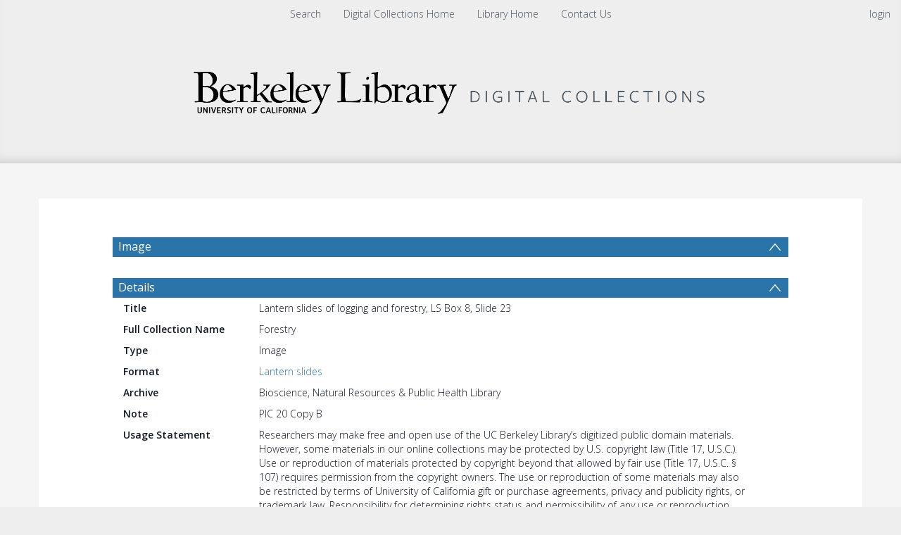

--- FILE ---
content_type: text/html; charset=UTF-8
request_url: https://digicoll.lib.berkeley.edu/record/276032
body_size: 1991
content:
<!DOCTYPE html>
<html lang="en">
<head>
    <meta charset="utf-8">
    <meta name="viewport" content="width=device-width, initial-scale=1">
    <title></title>
    <style>
        body {
            font-family: "Arial";
        }
    </style>
    <script type="text/javascript">
    window.awsWafCookieDomainList = [];
    window.gokuProps = {
"key":"AQIDAHjcYu/GjX+QlghicBgQ/7bFaQZ+m5FKCMDnO+vTbNg96AHcNfReC6t6IqNryh6g/7HxAAAAfjB8BgkqhkiG9w0BBwagbzBtAgEAMGgGCSqGSIb3DQEHATAeBglghkgBZQMEAS4wEQQM2GakNbADVnSlNnZFAgEQgDvLGxCKL88XPgcG2F3/mwoYqbe4mGJEwXrokCZEeOLhIu4WVFtG3qaHaB6DDjoO7t8B2ND8tqsJVLYyJA==",
          "iv":"CgAE2R7QgAAAAMWI",
          "context":"sFCaIsyMSZH8k6cLN5YvTl2oH3Wv+YI18OpKzw3pVu1M+1MGXajx1Wv4l0BwjH2F4A6r+GEYDi9KCNPmOQiGYlJcERsWOxlKbyspfnEE7ExlDQ0c0nsJREfAuQPEkNlg3BVWAXgAx3rb563AXnAaJ1mJNGJVCPN4AHS3Q2HK19Ya//4Oazzhdti1wU4aYHRoVACT9JveiJdOO+vcJZbFQ2291H5XlkfBcRL8XCcWAibbI723427VK8oQ7xW6mFGyLGEdSfU++nCm825syqVqNTL5wbnP7/97rY0p6+bPoSr0BaVJvddncLOB+ZXs8h80Wfk/DB9yeytoTCWxDmWrbwp1/58HdRussAY0iRpK1WfYAUOznFjM0g=="
};
    </script>
    <script src="https://cf487ef48925.db5d75dc.eu-west-1.token.awswaf.com/cf487ef48925/d4bbb2d5bd73/a2aa7b4850a4/challenge.js"></script>
</head>
<body>
    <div id="challenge-container"></div>
    <script type="text/javascript">
        AwsWafIntegration.saveReferrer();
        AwsWafIntegration.checkForceRefresh().then((forceRefresh) => {
            if (forceRefresh) {
                AwsWafIntegration.forceRefreshToken().then(() => {
                    window.location.reload(true);
                });
            } else {
                AwsWafIntegration.getToken().then(() => {
                    window.location.reload(true);
                });
            }
        });
    </script>
    <noscript>
        <h1>JavaScript is disabled</h1>
        In order to continue, we need to verify that you're not a robot.
        This requires JavaScript. Enable JavaScript and then reload the page.
    </noscript>
</body>
</html>

--- FILE ---
content_type: text/html; charset=UTF-8
request_url: https://digicoll.lib.berkeley.edu/record/276032
body_size: 12076
content:




<!DOCTYPE html>
<html lang="en" >
<head>
    <title>Lantern slides of logging and forestry</title>

    <meta lang="en" charset="utf-8" />
    <meta name="description" content="
" />
    <meta name="keywords" content="" />
    <meta name="viewport" content="width=device-width, initial-scale=1.0" />
    
<!-- GoogleScholar -->
<meta name="citation_title" content="Lantern slides of logging and forestry: LS Box 8, Slide 23" />


















<meta name="citation_abstract_html_url" content="https://digicoll.lib.berkeley.edu/record/276032" />


<!-- OpenGraph -->
<meta property="og:title" content="Lantern slides of logging and forestry" />
<meta property="og:title" content="LS Box 8, Slide 23" />
<meta property="og:type" content="website" />
<meta property="og:url" content="https://digicoll.lib.berkeley.edu/record/276032" />
<meta property="og:image" content="https://digicoll.lib.berkeley.edu/nanna/thumbnail/v2/276032?redirect=1">
<meta property="og:image" content="https://digicoll.lib.berkeley.edu/record/276032/files/LSB8_S023a.jpg" />

<meta property="og:site_name" content="Digital Collections" />



    <link rev="made" href="mailto:"/>

    <link rel="stylesheet" type="text/css" href="/img/bootstrap.min.css?7f89537eaf606bff49f5cc1a7c24dbca" />
    <link rel="stylesheet" type="text/css" href="/img/font-awesome.min.css?0831cba6a670e405168b84aa20798347" />
    
    <link rel="stylesheet" type="text/css" href="/img/jquery.dataTables.min.css" />
    <link rel="stylesheet" type="text/css" href="/img/jquery.simple-dtpicker.css" />
    <link rel="stylesheet" type="text/css" href="/img/select2.min.css" />
    <link rel="stylesheet" type="text/css" href="/img/select2-bootstrap.min.css" />

    <!-- Should be put back to tind.css as soon as the new CSS has been applied to detailed view -->
    <link rel="stylesheet" type="text/css" href="/img/invenio.css?42cebac00dd8ada6d996fdeff95199e5" />
    <!--<link rel="stylesheet" type="text/css" href="/img/tind.css?968e9b48c8711bef5c277015fdcc61aa" />-->

    
      <link rel="canonical" href="https://digicoll.lib.berkeley.edu/record/276032" />
  <link rel="alternate" hreflang="en" href="https://digicoll.lib.berkeley.edu/record/276032?ln=en" />

    <link rel="alternate" type="application/rss+xml" title="Digital Collections RSS"
          href=""/>
    <link rel="search" type="application/opensearchdescription+xml"
          href="/opensearchdescription"
          title="Digital Collections"/>
    <link rel="unapi-server" type="application/xml" title="unAPI" href=""/>
    
    <script type="text/javascript">
        
        window.translations_hash_names_reverse_lookup = {"af": "af.5f971260475ff3b00001ef49644f16af.json", "ar": "ar.d5d3cbd644e28e71e6cee5cdf4165a73.json", "bg": "bg.532f52cd8ac07a3cf07ce5e1502540cb.json", "ca": "ca.fef98fa6b91782bbf3dd26e02d3da0ec.json", "cs": "cs.eb2972a3df1256bd214ec8d0136caf6a.json", "de": "de.a88559890d28512181f9336389d9dcea.json", "el": "el.24e853ce39cd3a5c4688ab7c07e53cda.json", "en": "en.5b76c3d3081a3681e33ab1c6a5bc844c.json", "es": "es.04b35a3172007f149f1ebd43dc908ad9.json", "fa": "fa.066414bce7da6384583a2176083085b8.json", "fr": "fr.2dd1983b12ba8a5bc6c410b207b503e9.json", "gl": "gl.5822c932ab5cf22580d59d7583c5be90.json", "hr": "hr.94fa659a17b7705186f205577ed03838.json", "hu": "hu.3487238542eb1e2b08da8343a2ea72b2.json", "it": "it.575943260f347e1e47c2659f2d64bf7c.json", "ja": "ja.fbb0d64ba4cde1849758145d95828d26.json", "ka": "ka.65b739d1f395e204e05ffc467c1e8376.json", "lt": "lt.2cb2ed0c72219688934dc0edea3ba09d.json", "messages": "messages.dd8af5f6cfa35fda7f1cb0948ee5319d.json", "no": "no.1083335fcb6e442110722d6d05b4e04d.json", "pl": "pl.2d0356c73363fa3fd62f25c1c5900102.json", "pt": "pt.a659194dd6f7b51ae7fffb023ee631f6.json", "ro": "ro.434f40b0704cda14af56c488d6c6397b.json", "ru": "ru.8d2571b09734b48aaef2c514aac0962b.json", "rw": "rw.49437e913fc551f4d76f15e224f173d2.json", "sk": "sk.f9659fa09da7f4275d48a665efdfda01.json", "sv": "sv.46156b8997868ec30549f32fffa036ca.json", "uk": "uk.9b6e1ca07431c3d5fd4c50b028be9eff.json", "zh_CN": "zh_CN.4a6dbaa159af124833b01cdd05c81ccc.json", "zh_TW": "zh_TW.1d5fc513846832ba6715fa1f81a5b86d.json"};
    </script>
    <script type="text/javascript" src="/js/jquery.min.js?e6c2415c0ace414e5153670314ce99a9"></script>
    <script type="text/javascript" src="/js/jquery-migrate.min.js?7121994eec5320fbe6586463bf9651c2"></script>
    <script type="text/javascript" src="/js/bootstrap.min.js?2f34b630ffe30ba2ff2b91e3f3c322a1"></script>
    
    <script type="text/javascript" src="/js/jquery.dataTables.min.js"></script>
    <script type="text/javascript" src="/js/jquery.simple-dtpicker.js"></script>
    <script type="text/javascript" src="/js/select2.full.min.js"></script>
    <script type="text/javascript" src="/js/DYMO.Label.Framework.3.0.js"></script>

    <script type="text/javascript" src="/js/tind.js?1ce917502547fb73d53eda16a187bc27"></script>
    <script type="module" src="/js/tinduicomponents/tinduicomponents/tinduicomponents.esm.js?5b6ccbeca33089644b12dc033e1ee50e"></script>
    
    
</head>

<body class="detailed-view-body">

    <!-- Preload Stencil elements that should load instantaneously -->
    <div style="display: none;">
        <tindui-spinner></tindui-spinner>
        <tindui-bibrecord-thumbnail></tindui-bibrecord-thumbnail>
    </div>
    <!--The first interactive element should be a link to the main content.-->
    <div class="go-to-main-content">
        <a tabindex="0" href="#main-content">Go to main content</a>
    </div>

    <header class="container-fluid">
        <!-- Top Menus -->
        <nav id="topmenu-wrapper" class="row" role="menubar">
            <!-- Top Left Menus -->
            
            <div class="col-sm-3 col-xs-5"></div>
            
            <!-- Top login info -->
            <div id="login-info" class="col-sm-3 col-sm-push-6 col-xs-5 col-xs-push-2">
                <i class="user-icon"></i><span class="account"></span><span class="separator"></span>
                   <a class="userinfo logout" href="https://digicoll.lib.berkeley.edu/youraccount/login?ln=en&amp;referer=https%3A//digicoll.lib.berkeley.edu/record/276032%3F" role="menuitem">login</a>
            </div>
            <!-- Top Middle Menus -->
            <label id="resp-midmenu" for="disp-resp-menu" class="col-xs-2 col-xs-offset-5">
                <span class="resp-icon">
                    <i class="fa fa-bars fa-2x" aria-hidden="true"></i>
                    <span class="accessibility-label">Menu</span>
                </span>
            </label>
            <input type="checkbox" role="group" id="disp-resp-menu" aria-labelledby="resp-midmenu"/>
            <ul id="topmidmenu" class="col-sm-6 col-sm-pull-3 col-xs-12" role="presentation">
                <li class="mobile-menu-accordion">
                    <a href="https://digital.lib.berkeley.edu/" class="headertext" role="menuitem">
                        Search
                    </a>
                </li>

                
                

                
                

                
                

                
                

                
                

                
                
                    
                        
                        <li class="headermoduleboxbody mobile-menu-accordion">
                            <a class="header" href="https://digital.lib.berkeley.edu/">
                                Digital Collections Home
                            </a>
                        </li>
                    
                        
                        <li class="headermoduleboxbody mobile-menu-accordion">
                            <a class="header" href="http://www.lib.berkeley.edu/">
                                Library Home
                            </a>
                        </li>
                    
                        
                        <li class="headermoduleboxbody mobile-menu-accordion">
                            <a class="header" href="https://www.lib.berkeley.edu/find/digital-collections/about">
                                Contact Us
                            </a>
                        </li>
                    
                

                
                

                <li id="userinfo-mobile" class="headermoduleboxbody mobile-menu-accordion">
                    <i class="user-icon"></i><span class="account"></span><span class="separator"></span>
                   <a class="userinfo logout" href="https://digicoll.lib.berkeley.edu/youraccount/login?ln=en&amp;referer=https%3A//digicoll.lib.berkeley.edu/record/276032%3F" role="menuitem">login</a>
                </li>
            </ul>
        </nav>

        <!-- Header logo -->
        <div id="headerlogobox-wrapper" class="scrolled">
            <div id="headerlogobox">
                <div id="headerlogo">
                    

    
        <a class="header-link has-img" aria-label="Homepage link"
        >
            <img class="header-img" src="/img/main_logo.png" alt="Digital Collections"/>
        </a>
    

                </div>
            </div>
        </div>
    </header>

    <!-- Main -->
    <main id="body-wrapper">
        

        
    

    
    
    <aside role="alert" id="aside-alert-content"></aside>
    <div class="container detailed-view-content" id="main-content">
        <div class="detailed-record-content">
            
<script type="application/ld+json" id="detailed-schema-org">{"contentUrl": "https://digicoll.lib.berkeley.edu/record/276032/files/LSB8_S023a.jpg", "name": "Lantern slides of logging and forestry LS Box 8, Slide 23", "license": "Researchers may make free and open use of the UC Berkeley Library\u2019s digitized public domain materials. However, some materials in our online collections may be protected by U.S. copyright law (Title 17, U.S.C.). Use or reproduction of materials protected by copyright beyond that allowed by fair use (Title 17, U.S.C. \u00a7 107) requires permission from the copyright owners. The use or reproduction of some materials may also be restricted by terms of University of California gift or purchase agreements, privacy and publicity rights, or trademark law. Responsibility for determining rights status and permissibility of any use or reproduction rests exclusively with the researcher. To learn more or make inquiries, please see our permissions policies (https://www.lib.berkeley.edu/about/permissions-policies).", "genre": "Lantern slides", "@context": "https://schema.org", "identifier": [{"@type": "PropertyValue", "value": "(forestry)LSB8_S023a"}], "@id": "https://digicoll.lib.berkeley.edu/record/276032", "@type": "ImageObject"}

</script>


            <h3 id='group-uv-616-collapse-header' class='collapsible-header  '
            data-toggle='collapse'
            data-target='#group-uv-616-collapse'
            aria-label='Image'>
            Image
            </h3>
            <div id='group-uv-616-collapse' class='detailed-section collapse in '>
        <div
    class="consolidated-viewer"
    data-viewer-group="_default[0]"
    data-group-constellations-config-ident="da"
    data-lang="en"
    data-search-pattern="[]"></div></div>
        
    <script type="text/javascript" src="/js/lodash.min.js?9becc40fb1d85d21d0ca38e2f7069511"></script>
    <script>
        if (window.__RENDERED_REACT_COMPONENTS__ === undefined) {
             window.__RENDERED_REACT_COMPONENTS__ = [];
        }

        if (window.__INVENIO_REACT_INITIAL_STATE__ === undefined) {
            window.__INVENIO_REACT_INITIAL_STATE__ = _.merge(
                window.__INVENIO_REACT_INITIAL_STATE__ || {},
                {
                    __GLOBAL_CONTEXT__: {"CFG_SITE_LANG": "en", "CFG_SITE_LANGS": ["en"], "CFG_SITE_SUPPORT_EMAIL": "digicoll@berkeley.edu", "CFG_SITE_URL": "https://digicoll.lib.berkeley.edu", "CFG_WEBSUBMIT_SINGLE_TYPE_DIRECT_TO_FORM": false, "alt_search_link": "https://digital.lib.berkeley.edu/", "language_names": [["en", "English"]], "ln": "en", "menus": null},
                }
            );
        }
    </script>
    
        
            <script>
                window.__INVENIO_REACT_INITIAL_STATE__ = _.merge({},
                    window.__INVENIO_REACT_INITIAL_STATE__ || {},
                    {"consolidated-viewer": {"recid": 276032, "useURLParams": true}}
                );

                if (window.__INVENIO_REREAD_STATE__ !== undefined) {
                    window.__INVENIO_REREAD_STATE__("consolidated-viewer");
                }
            </script>
        
        <link rel="stylesheet" href="/js/tinduireact-dist/assets/style-pGsmUmia.css">
        <script type="module" src="/js/tinduireact-dist/assets/consolidated-viewer-DDZjIXPf.js"></script>
        
        
    <script>
        if (window.__INVENIO_REACT_REMOUNT_FNS__ !== undefined) {
            for (const [component_name, remount_fn] of Object.entries(window.__INVENIO_REACT_REMOUNT_FNS__)) {
                console.log('Remounting component:', component_name);
                remount_fn();
            }
        }
    </script>
    
    

<!-- Abstract -->


<!-- Detailed section import from DB -->

            <h3 id='details-55bf2f-collapse-header' class='collapsible-header  '
            data-toggle='collapse'
            data-target='#details-55bf2f-collapse'
            aria-label='Details'>
            Details
            </h3>
            <div id='details-55bf2f-collapse' class='detailed-section collapse in '>
        
        <div class="metadata-row transclusion-inner-block" >
            <div class="title">Title</div>
            <div class="value">Lantern slides of logging and forestry, LS Box 8, Slide 23</div>
        </div>
    
        <div class="metadata-row transclusion-inner-block" >
            <div class="title">Full Collection Name</div>
            <div class="value">Forestry</div>
        </div>
    
        <div class="metadata-row transclusion-inner-block" >
            <div class="title">Type</div>
            <div class="value">Image</div>
        </div>
    
        <div class="metadata-row transclusion-inner-block" >
            <div class="title">Format</div>
            <div class="value"><a href="https://digicoll.lib.berkeley.edu/search?f1=subject&as=1&sf=title&so=a&rm=&m1=p&p1=Lantern%20slides&ln=en" target="_blank">Lantern slides</a></div>
        </div>
    
        <div class="metadata-row transclusion-inner-block" >
            <div class="title">Archive</div>
            <div class="value">Bioscience, Natural Resources &amp; Public Health Library</div>
        </div>
    
        <div class="metadata-row transclusion-inner-block" >
            <div class="title">Note</div>
            <div class="value">PIC 20 Copy B</div>
        </div>
    
        <div class="metadata-row transclusion-inner-block" >
            <div class="title">Usage Statement</div>
            <div class="value">Researchers may make free and open use of the UC Berkeley Library’s digitized public domain materials. However, some materials in our online collections may be protected by U.S. copyright law (Title 17, U.S.C.). Use or reproduction of materials protected by copyright beyond that allowed by fair use (Title 17, U.S.C. § 107) requires permission from the copyright owners. The use or reproduction of some materials may also be restricted by terms of University of California gift or purchase agreements, privacy and publicity rights, or trademark law. Responsibility for determining rights status and permissibility of any use or reproduction rests exclusively with the researcher. To learn more or make inquiries, please see our permissions policies (https://www.lib.berkeley.edu/about/permissions-policies).</div>
        </div>
    
        <div class="metadata-row transclusion-inner-block" >
            <div class="title">Linked Resources</div>
            <div class="value"><a href="https://search.library.berkeley.edu/permalink/01UCS_BER/1thfj9n/alma991078110949706532" target="_blank">View library catalog record</a></div>
        </div>
    
        <div class="metadata-row transclusion-inner-block" >
            <div class="title">Collection</div>
            <div class="value"><div class=''></div><div class=''><a href="https://digicoll.lib.berkeley.edu/search?&sf=title&so=a&rm=&p=collection%3A%27Forestry%27&amp;ln=en">Forestry</a></div></div>
        </div>
    </div>

<!-- Related Items section -->



            <h3 id='files' class='collapsible-header  '
            data-toggle='collapse'
            data-target='#record-files-collapse'
            aria-label='Files'>
            Files
            </h3>
            <div id='record-files-collapse' class='detailed-section collapse in '>
        


<script type="text/javascript" src="/js/bootbox.min.js"></script>
<script id="detailed-file-api-args" type="application/json">{"file_types": "[]", "hidden_types": "[\"pdf;pdfa\", \"hocr\"]", "hide_subtitles": "1", "hide_transcripts": "1", "hr": "1", "ln": "en", "recid": "276032"}</script>
<div class="table-responsive dt-limited">
    <table id="record-files-list" class="table file-list-table" data-availability-check="false"></table>
    
</div>

<script>
var tab = null;
var onlyRestricted = true;
var selectFilesToggled = false;
var CFG_BIBDOCFILE_ENFORCE_VALIDATION = false;
var VALIDATION_STATUS_VALIDATION_FAILED = "validation-failed";
var VALIDATION_STATUS_VALIDATION_PENDING = "validation-pending";



$(function(){

    var colDefs = [{"sortable": true, "label": "Filename", "name": "name", "field_type": "string", "field": "name", "title": "Filename", "targets": 1, "visible": true}, {"sortable": true, "label": "Size", "name": "size", "field_type": "string", "field": "size", "title": "Size", "targets": 2, "visible": true}, {"sortable": true, "label": "Description", "name": "description", "field_type": "string", "field": "description", "title": "Description", "targets": 3, "visible": true}] ;
    colDefs.forEach(function(value, i){
        if (value.field=='size'){
            value.className = 'dt-body-right';
            value.render = function(data, type, row, meta){
                if (type == "display"){
                    return humanFileSize(data, true);
                }
                return data;
            };
        }
    });

    // Define action column
    colDefs.unshift({
      orderable: false,
      targets: 0,
      name: 'action',
      width: '100px',
      title: $('<input>')
          .attr({
              'class': 'rowcb',
              'onClick': 'onSelectAll(this)',
              'type': 'checkbox',
              'aria-label': "Select all files"
          })
          .prop('outerHTML') + "Action",
      className: 'file-action'
    });

    // Define validation status column
    colDefs.push({
      sortable: false,
      name: 'validation_status',
      field: "validation_status",
      field_type: "string",
      visible: true,
      targets: colDefs.length,
      className: 'file-validation-status',
    });

    /* Big hack to load script dynamically. For example with a modal or a widget */
    function loadScript(url, callback){
        var script = document.createElement("script");
        script.type = "text/javascript";
        if (script.readyState){  //IE
            script.onreadystatechange = function(){
                if (script.readyState == "loaded" ||
                        script.readyState == "complete"){
                    script.onreadystatechange = null;
                    callback();
                }
            };
        } else {  //Others
            script.onload = function(){
                callback();
            };
        }
        script.src = url;
        document.getElementsByTagName("head")[0].appendChild(script);
    }

    const urlParams = new URLSearchParams(Object.entries({"file_types": "[]", "hidden_types": "[\"pdf;pdfa\", \"hocr\"]", "hide_subtitles": "1", "hide_transcripts": "1", "hr": "1", "ln": "en", "recid": "276032"}));

    loadScript("/js/dataTables.keyTable.min.js",function(){
        tab = $('#record-files-list').DataTable({
            searching: false,
            autoWidth: false,
            info: false,
            ordering: true,
            deferRender: true,
            tabIndex: -1, // a different value would add an hidden input with tabindex 0 that fail the WCAG compliance
            order: [],
            keys: true,
            ajax: {
                url: `/api/v1/file?${urlParams}`,
                dataSrc: function(d) {return renderFilesTable(d)},
                error: function(e) {
                    var json = e.responseJSON;
                    if (json?.error) {
                        console.log('error', "Error: " + json.error);
                    } else {
                        console.log('error', "An error occurred.");
                    }
                }
            },
            createdRow: function (row, data, rowIndex) {
              // Handle validation-related things
              // Set color depending on status
              const $row = $(row);
              if (data.validation_status == VALIDATION_STATUS_VALIDATION_FAILED && CFG_BIBDOCFILE_ENFORCE_VALIDATION) {
                $row.css('background-color', '#FDF5F4');
                $row.find(".file-validation-status").addClass("failed");
                $row.find('.icon-streamline')
                  .attr("tabindex", "0")
                  .css('cursor', 'pointer')
                  // This is a bootstrap tooltip, not a jqueryui tooltip
                  .tooltip({
                    placement: "left",
                  });
                $row.on('click', '.icon-streamline', () => {
                    const validationMessageStart = "Validation failed";
                    let validationMessageEnd = "TIND Support has been notified.";
                    validationMessageEnd = validationMessageEnd.replace('#', "https://tindtechnologies.atlassian.net/servicedesk/customer/portal/1/group/1/create/21");

                    const params = new URLSearchParams();
                    params.append('bibdocid', data['bibdocid']);
                    params.append('format', data['format']);
                    params.append('version', data['version']);
                    params.append('ln', "en");

                    bootbox.alert({
                        title: "Validation error",
                        message: `<tindui-spinner></tindui-spinner>`,
                        async onShown(event) {
                            const $modal = $(event.target).find('.bootbox-body');

                            const res = await fetch(`/api/v1/validation/file/status?${params.toString()}`);
                            const data = await res.json();
                            const validationMessages = data['messages'];

                            $modal.html(`
                                <p>${validationMessageStart}</p>
                                <ul>
                                    ${validationMessages.map(message => `<li>${message}</li>`).join('')}
                                </ul>
                                <p>${validationMessageEnd}</p>
                            `);
                        },
                        buttons: {
                          ok: {
                            label: "Close",
                            className: "btn-default",
                        },
                      },
                    });
                });
              } else if (data.validation_status == VALIDATION_STATUS_VALIDATION_PENDING && CFG_BIBDOCFILE_ENFORCE_VALIDATION) {
                $row.find(".file-validation-status").addClass("pending");
                $row.find('.icon-streamline')
                  .attr("tabindex", "0")
                  // This is a bootstrap tooltip, not a jqueryui tooltip
                  .tooltip({
                    placement: "left",
                  });
                $row.css('background-color', '#F7F9FC'); // blue light 40
              };

              $.each($('td', row), function (colIndex) {
                  $(this).attr('title', $(this).text().trim());
              });
            },
            columnDefs: colDefs,
            paging: false,
            pageLength: -1,
            scrollCollapse: true,
            scrollY: 300,
            scroller: {
                rowHeight: 35,
                displayBuffer: 20
            }
        });
    });

    function renderValue(file, field, col){
        // If there is an enumerator get the value from there
        var finalValue = file[field];
        if (col.enum && file[field]){
            var enumValue = col.enum.filter( e => e.name==file[field].toLowerCase());
            if (enumValue.length) {
                finalValue = enumValue[0].label;
            }
        }
        return finalValue;
    }

    function renderStatus(file, col){
        var translatedStatus = renderValue(file, 'status', col);
        return '<span class="file-status ' + file.status_class + '"> \
                            <i class="icon ' + file.status_icon + '"></i> \
                            ' + translatedStatus + ' \
                        </span>';
    }

    function renderValidationStatus(file, col){
      if (!CFG_BIBDOCFILE_ENFORCE_VALIDATION) {
        return null;
      }
      switch (file.validation_status) {
        case VALIDATION_STATUS_VALIDATION_FAILED:
          return '<div style="width: 16px;margin: auto;"> \
            <i class="icon-streamline icon-alert-circle isize-16" \
            title="Validation failed"></i> \
          </div>';
        case VALIDATION_STATUS_VALIDATION_PENDING:
          return '<div style="width: 16px;margin: auto;"> \
            <i class="icon-streamline icon-info-circle isize-16" \
            title="Validation in progress"></i> \
          </div>';
        default:
          return null;
      }
    }

    function renderFilesTable(files) {
        var license_link_html = "";
        var license = "";
        var logged_in = false;
        var lang = "en";
	    var file_status_translations = {"Public": "Public", "Restricted": "Restricted"};
        var cols = [{"sortable": true, "label": "Filename", "name": "name", "field_type": "string", "field": "name", "title": "Filename", "targets": 1, "visible": true}, {"sortable": true, "label": "Size", "name": "size", "field_type": "string", "field": "size", "title": "Size", "targets": 2, "visible": true}, {"sortable": true, "label": "Description", "name": "description", "field_type": "string", "field": "description", "title": "Description", "targets": 3, "visible": true}];

        // Define validation status column
        cols.push({
          sortable: false,
          name: 'validation_status',
          field: 'validation_status',
          field_type: 'string',
          visible: true,
          label: ''
        });

        var filesData = [];
        if (files.length == 1) {
            $('#file-count-total').html('<b>1</b> ' + 'file');
        } else {
            $('#file-count-total').html('<b>' + files.length + '</b> ' + 'files');
        }
        for (var i = 0; i < files.length; ++i) {
            var file = files[i];
            var fileFullName = escape(file.name + file.format);

        let downloadButton = $('<tindui-app-file-download-link>')
                .attr({
                    url: file.url,
                    language: lang,
                    'label-login': "Log in",
                    'label-download': "Download",
                    'must-login': file.status !== 'Public' && !logged_in,
                    'is-restricted': file.restricted,
                    'is-validated':file.validated,
                    'recid': 276032,
                });
            
            
            if (!file.restricted) {
                onlyRestricted = false;
            }
            // Add action select checkbox
            downloadButton = $([
                $('<input />', {
                    "class": "rowcb row-select",
                    "data-rowId": i,
                    "id": "rowcb_" + i,
                    "type": "checkbox",
                    "aria-label": "Select file" + ' ' + fileFullName,
                    "disabled": file.restricted
                }).get(0),
                downloadButton.get(0)
            ]);

            // Build file row content
            var fileDataToAdd = [downloadButton.map((i, element) => element.outerHTML).get().join('')];
            cols.forEach(function(col) {
                // Some fields need special treatment before showing
                if (col.field == 'status') {
                    fileDataToAdd.push(renderStatus(file, col) || '-');
                } else if (col.field == 'name') {
                    fileDataToAdd.push(file.name + file.format);
                } else if (col.field == 'rec_license') {
                    fileDataToAdd.push(license_link_html || license || "-");
                } else if (col.field == 'validation_status') {
                    fileDataToAdd.push(renderValidationStatus(file, col) || '');
                } else {
                    fileDataToAdd.push(renderValue(file, col.field, col) || '-');
                }
            });
            fileDataToAdd["validated"] = file.validated;
            fileDataToAdd["validation_status"] = file.validation_status
            fileDataToAdd['bibdocid'] = file.bibdocid;
            fileDataToAdd['format'] = file.format;
            fileDataToAdd['version'] = file.version;
            filesData.push(fileDataToAdd);
        }

        // Set actions dropdown state if there are only restricted files
        if (onlyRestricted) {
            $('#files-action-dropdown').prop("disabled", true);
        }
        return filesData
    }
});
</script></div>



<!-- Other Sections -->


            <h3 id='statistics-collapse-header' class='collapsible-header  '
            data-toggle='collapse'
            data-target='#statistics-collapse'
            aria-label='Statistics'>
            Statistics
            </h3>
            <div id='statistics-collapse' class='detailed-section collapse in '>
        
<link rel="stylesheet" href="/img/c3-0.4.10.min.css" />
<link rel="stylesheet" href="/img/jquery.simple-dtpicker.css" />
<link rel="stylesheet" href="/img/tindstats.css">



<div class="row" id="dlstats-container">
    <form class="form-inline" id="dlstats-chart-settings">
        <div class="form-group">
            <select class="form-control mr-sm-2 mb-sm-0" id="dlstats_select_type" aria-label="Group by">
                
                <option value="downloads" selected>Downloads</option>
                <option value="unique_downloads">Unique Downloads</option>
                
                <option value="views">Views</option>
                <option value="unique_views">Unique Views</option>
            </select>
        </div>
        <div class="input-group">
          <span class="input-group-addon">from</span>
          <input type="text" class="form-control" id="dlstats_date_picker_start" aria-label="Date start">
        </div>
        <div class="input-group">
          <span class="input-group-addon">to</span>
          <input type="text" class="form-control"  data-date-format="DD MMMM YYYY" id="dlstats_date_picker_end" aria-label="Date end">
        </div>
        <div class="input-group">
            <select class="form-control mb-2 mr-sm-2 mb-sm-0" id="dlstats_select_groupby" aria-label="Group by">
                <option value="days">By Days</option>
                <option value="months" selected>By Months</option>
                <option value="years">By Years</option>
            </select>
        </div>
        <div class="input-group">
            <button type="submit" class="btn btn-primary form-button" id="update-graph">Update</button>
        </div>
        <div class="input-group" style="margin-left: -7px">
            <tindui-button-editor id="export-graph" button-size="default" button-type="neutral">Export</tindui-button-editor>
        </div>
    </form>

    <div id="dlstats-errors" class="errorbox hidden"></div>

    <div id="dlstats-chart-container" style="position: relative; min-height: 320px">
    </div>
    
        <a href="/tindstats/bibdoc_downloads_dl?recid=276032&download=csv" id="dlstats-downloadall" class="pull-right" download="download_stats.csv"><span class="icon icon-download-1"></span>Download Full History</a>
    
</div>


<script>
$(function() {
    /* Big hack to load script dynamically. For example with a modal or a widget */
    function loadScript(url, callback){

        var script = document.createElement("script")
        script.type = "text/javascript";

        if (script.readyState){  //IE
            script.onreadystatechange = function(){
                if (script.readyState == "loaded" ||
                        script.readyState == "complete"){
                    script.onreadystatechange = null;
                    callback();
                }
            };
        } else {  //Others
            script.onload = function(){
                callback();
            };
        }

        script.src = url;
        document.getElementsByTagName("head")[0].appendChild(script);
    }

    var promise_list= [
        $.getScript( "/js/d3.min.js" ),
        $.getScript( "/js/c3.min.js" ),
        $.getScript( "/js/spin.min.js" ),
        $.getScript( "/js/jquery.simple-dtpicker.js" ),
    ]
    Promise.all(promise_list).then(function(){
        loadScript("/js/websearch_download_history.js",function(){
                var download_history = new DownloadHistory(276032);
                
                /* Init the chart if the element is not collapsed at start*/
                if ($('#statistics-collapse').hasClass('collapse in')){
                    if (download_history.chart == null) {
                        download_history.init();
                    }
                }
                /* Init the chart when the container is expanded */
                $('#statistics-collapse').on('shown.bs.collapse', function (e) {
                    if (download_history.chart == null) {
                        download_history.init();
                    }
                })
                /* Init the chart if it is not in a collapsible section */
                
        })
    });

    // Stop page refresh on click
    $('#update-graph').on('click', function(e) {
        e.preventDefault();
    });
});
</script></div>
<!-- Action Bar import -->


        <div class="panel-group action-bar" id="actions">
    
    
    <div class="panel action-item"><a class="panel-heading" href="https://digicoll.lib.berkeley.edu/record/276032/files/LSB8_S023a.jpg" aria-labelledby="label-884339746" target="_blank"><i class="icon icon-pointer icon-download-1"></i><span id="label-884339746">Download</span></a></div>
    
    
    
    
    <div class="panel action-item">
    <div class="panel-heading" tabindex="0"
      role="button"
      aria-labelledby="label-924195524"
      onclick="showArrow(this, 'Formats')"
      onkeydown="onActionPreventDefault(event)"
      onkeyup="onActionDo(event, () => showArrow(this, 'Formats'))">
      <i class="icon icon-pointer icon-document-2"></i><span class="format-label" id="label-924195524">Formats</span>
    </div>
    <div class="arrow"></div><div id="Formats" class=" action-dropdown panel-collapse collapse"><div class="table-responsive">
    <table class="table file-list-table">
        <thead>
            <th>Format</th>
            <th></th>
        </thead>
        <tbody>
            
                
                <tr>
                    <td class="text-left">BibTeX</td>
                    <td class="text-right">
                        
                            <form style="display: inline;" action="/record/276032/export/btex" target="_blank">
                                <button class="btn" aria-label="View BibTeX">
                                    <i class="icon icon-pointer icon-magnifier"></i>
                                    <span>View</span>
                                </button>
                            </form>
                        
                        <form style="display: inline;" action="/record/276032/export/btex">
                            <input type="hidden" name="dl" value="1" />
                            <button class="btn" aria-label="Download BibTeX" >
                                <i class="icon icon-pointer icon-download-2"></i>
                                <span>Download</span>
                            </button>
                        </form>
                    </td>
                </tr>
            
                
                <tr>
                    <td class="text-left">MARCXML</td>
                    <td class="text-right">
                        
                            <form style="display: inline;" action="/record/276032/export/xm" target="_blank">
                                <button class="btn" aria-label="View MARCXML">
                                    <i class="icon icon-pointer icon-magnifier"></i>
                                    <span>View</span>
                                </button>
                            </form>
                        
                        <form style="display: inline;" action="/record/276032/export/xm">
                            <input type="hidden" name="dl" value="1" />
                            <button class="btn" aria-label="Download MARCXML" >
                                <i class="icon icon-pointer icon-download-2"></i>
                                <span>Download</span>
                            </button>
                        </form>
                    </td>
                </tr>
            
                
                <tr>
                    <td class="text-left">TextMARC</td>
                    <td class="text-right">
                        
                            <form style="display: inline;" action="/record/276032/export/tm" target="_blank">
                                <button class="btn" aria-label="View TextMARC">
                                    <i class="icon icon-pointer icon-magnifier"></i>
                                    <span>View</span>
                                </button>
                            </form>
                        
                        <form style="display: inline;" action="/record/276032/export/tm">
                            <input type="hidden" name="dl" value="1" />
                            <button class="btn" aria-label="Download TextMARC" >
                                <i class="icon icon-pointer icon-download-2"></i>
                                <span>Download</span>
                            </button>
                        </form>
                    </td>
                </tr>
            
                
                <tr>
                    <td class="text-left">MARC</td>
                    <td class="text-right">
                        
                            <button class="btn" aria-label="View MARC" disabled title="This format cannot be viewed in the browser">
                                <i class="icon icon-pointer icon-magnifier"></i>
                                <span>View</span>
                            </button>
                        
                        <form style="display: inline;" action="/record/276032/export/mrc">
                            <input type="hidden" name="dl" value="1" />
                            <button class="btn" aria-label="Download MARC" >
                                <i class="icon icon-pointer icon-download-2"></i>
                                <span>Download</span>
                            </button>
                        </form>
                    </td>
                </tr>
            
                
                <tr>
                    <td class="text-left">DublinCore</td>
                    <td class="text-right">
                        
                            <form style="display: inline;" action="/record/276032/export/xd" target="_blank">
                                <button class="btn" aria-label="View DublinCore">
                                    <i class="icon icon-pointer icon-magnifier"></i>
                                    <span>View</span>
                                </button>
                            </form>
                        
                        <form style="display: inline;" action="/record/276032/export/xd">
                            <input type="hidden" name="dl" value="1" />
                            <button class="btn" aria-label="Download DublinCore" >
                                <i class="icon icon-pointer icon-download-2"></i>
                                <span>Download</span>
                            </button>
                        </form>
                    </td>
                </tr>
            
                
                <tr>
                    <td class="text-left">EndNote</td>
                    <td class="text-right">
                        
                            <form style="display: inline;" action="/record/276032/export/xe" target="_blank">
                                <button class="btn" aria-label="View EndNote">
                                    <i class="icon icon-pointer icon-magnifier"></i>
                                    <span>View</span>
                                </button>
                            </form>
                        
                        <form style="display: inline;" action="/record/276032/export/xe">
                            <input type="hidden" name="dl" value="1" />
                            <button class="btn" aria-label="Download EndNote" >
                                <i class="icon icon-pointer icon-download-2"></i>
                                <span>Download</span>
                            </button>
                        </form>
                    </td>
                </tr>
            
                
                <tr>
                    <td class="text-left">NLM</td>
                    <td class="text-right">
                        
                            <form style="display: inline;" action="/record/276032/export/xn" target="_blank">
                                <button class="btn" aria-label="View NLM">
                                    <i class="icon icon-pointer icon-magnifier"></i>
                                    <span>View</span>
                                </button>
                            </form>
                        
                        <form style="display: inline;" action="/record/276032/export/xn">
                            <input type="hidden" name="dl" value="1" />
                            <button class="btn" aria-label="Download NLM" >
                                <i class="icon icon-pointer icon-download-2"></i>
                                <span>Download</span>
                            </button>
                        </form>
                    </td>
                </tr>
            
                
                <tr>
                    <td class="text-left">RefWorks</td>
                    <td class="text-right">
                        
                            <form style="display: inline;" action="/record/276032/export/xw" target="_blank">
                                <button class="btn" aria-label="View RefWorks">
                                    <i class="icon icon-pointer icon-magnifier"></i>
                                    <span>View</span>
                                </button>
                            </form>
                        
                        <form style="display: inline;" action="/record/276032/export/xw">
                            <input type="hidden" name="dl" value="1" />
                            <button class="btn" aria-label="Download RefWorks" >
                                <i class="icon icon-pointer icon-download-2"></i>
                                <span>Download</span>
                            </button>
                        </form>
                    </td>
                </tr>
            
                
                <tr>
                    <td class="text-left">RIS</td>
                    <td class="text-right">
                        
                            <form style="display: inline;" action="/record/276032/export/ris" target="_blank">
                                <button class="btn" aria-label="View RIS">
                                    <i class="icon icon-pointer icon-magnifier"></i>
                                    <span>View</span>
                                </button>
                            </form>
                        
                        <form style="display: inline;" action="/record/276032/export/ris">
                            <input type="hidden" name="dl" value="1" />
                            <button class="btn" aria-label="Download RIS" >
                                <i class="icon icon-pointer icon-download-2"></i>
                                <span>Download</span>
                            </button>
                        </form>
                    </td>
                </tr>
            
        </tbody>
    </table>
</div></div></div>
    <div class="panel action-item"><a class="panel-heading" href="/yourbaskets/add?recid=276032" aria-labelledby="label-401967558" target=""><i class="icon icon-pointer icon-list-1-1"></i><span id="label-401967558">Add to Basket</span></a></div>
    
    
    <div id="copy-manifest"
    aria-labelledby="copy-manifest-label"
    class="panel action-item"
    onclick="copyManifest();"
    onkeydown="onActionPreventDefault(event);"
    onkeyup="onActionDo(event, () => copyManifest())"
    data-toggle="tooltip"
    data-trigger="manual"
    style="margin-right: 0"
    data-title="Copied manifest link"
    role="button"
    tabindex="0">
  <a class="panel-heading">
    <img class="icon icon-pointer" src="https://tind-public-assets.s3.eu-west-1.amazonaws.com/img/iiif-icons.png" width="50px" height="50px" alt="IIIF Logo" />
    <span id="copy-manifest-label">Copy IIIF Manifest</span>
  </a>
</div>

<script>
    $('[data-toggle="tooltip"]').tooltip();

    function copyManifest() {
      navigator.clipboard.writeText("https://digicoll.lib.berkeley.edu" + "/record/" + 276032 + "/export/iiif_manifest");

      // Trigger tooltip confirmation
      $('#copy-manifest').tooltip('show');
      setTimeout(function() {
          $('#copy-manifest').tooltip('hide');
      }, 2000);
    }
</script>
    
    

        </div><script>
            $(function(){{
                // Check if section content is empty.
                $(".action-bar").each(function(i,e){if($(e).html().trim().length==0){$(e).hide()}})
            }});
        </script>
    


        </div>
    </div>

    </main>

    <!-- Footer -->
<footer class="pagefooter row" role="contentinfo">
    

    

    
        <div id="tindfooter" class="col-sm-2 col-sm-offset-10">
            <a class="tindfooterlink" href="http://tind.io/" target="_blank">Powered by <strong>TIND</strong></a>
        </div>
    

    <script src="/js/lightgallery.min.js?ddf3eb0893125d35cccb7ffab635ab1e"></script>
    <script src="/js/lg-autoplay.min.js?e19b8897c2c73a00b0c377707038bb03"></script>
    <script src="/js/lg-fullscreen.min.js?4abea06c34d9752ab7a2de1977bc0949"></script>
    <script src="/js/lg-hash.min.js?b171c32acc647d760c4ed3ce1ab0c0ff"></script>
    <script src="/js/lg-pager.min.js?d5385283f020def8c791dc72c67160d9"></script>
    <script src="/js/lg-share.min.js?8f8f324b16c8dc8556c7c769f6616df2"></script>
    <script src="/js/lg-thumbnail.min.js?8e13ac6ffdd9056fb69a881e8c0b9fe8"></script>
    <script src="/js/lg-video.min.js?a8eb679340f0bf4fe8691cb9bceea9bd"></script>
    <script src="/js/lg-zoom.min.js?c93eeb6d6482ac9d126cb7ebac0a1b5c"></script>
    <!-- A jQuery plugin that adds cross-browser mouse wheel support. (Optional) -->
    <script src="/js/jquery.mousewheel.min.js?409ac3648bba069c079fedc1ca107913"></script>

    
      <script type="text/javascript">
      </script><script>(function(w,d,s,l,i){w[l]=w[l]||[];w[l].push({'gtm.start':
new Date().getTime(),event:'gtm.js'});var f=d.getElementsByTagName(s)[0],
j=d.createElement(s),dl=l!='dataLayer'?'&l='+l:'';j.async=true;j.src=
'https://www.googletagmanager.com/gtm.js?id='+i+dl;f.parentNode.insertBefore(j,f);
})(window,document,'script','dataLayer','GTM-MTDS2B62');</script><script>
      </script>
    

    
        <!-- Matomo/Piwik tracking code -->
        <script type='text/javascript'>
            var _paq = window._paq || [];

            
                // Legacy single tracker configuration
                _paq.push(['trackPageView']);
                _paq.push(['enableLinkTracking']);
            

            

            (function () {
                
                    var u = 'https://stats.tind.io/';
                    
                        _paq.push(['setTrackerUrl', u + 'piwik.php']);
                        _paq.push(['setSiteId', 1187]);
                    
                
                var d = document, g = d.createElement('script'), s = d.getElementsByTagName('script')[0];
                g.type = 'text/javascript';
                g.async = true;
                g.defer = true;
                g.src = u + 'piwik.js';
                s.parentNode.insertBefore(g, s);
            })();
        </script>
        <noscript>
            
                <p><img src='https://stats.tind.io/piwik.php?idsite=1187' style='border:0;' alt=''/></p>
            
            
        </noscript>
        <!-- End Matomo/Piwik Code -->
    

    
        <script type="text/javascript" src="/js/jquery.simple-dtpicker.js?52840f3d41b7bff7f02018aa18c08d32"></script>
        <script type="text/javascript" src="/js/d3.min.js?5bc245068b1b70d4c3eaef79045023e4"></script>
        <script type="text/javascript" src="/js/c3.min.js?3964a316d148b2fd67c5783208766846"></script>
        <script type="text/javascript" src="/js/spin.min.js?545405225c13b2f42ab103fca31a49b1"></script>
    <span id="tind-shibboleth"></span>
</footer>

<input type="hidden" name="csrf_token" value="eefab41d5e1cf47127d203dec050d71a2e9bd3dc7d98949a90bc3e44e721e85e">

</body>
</html>